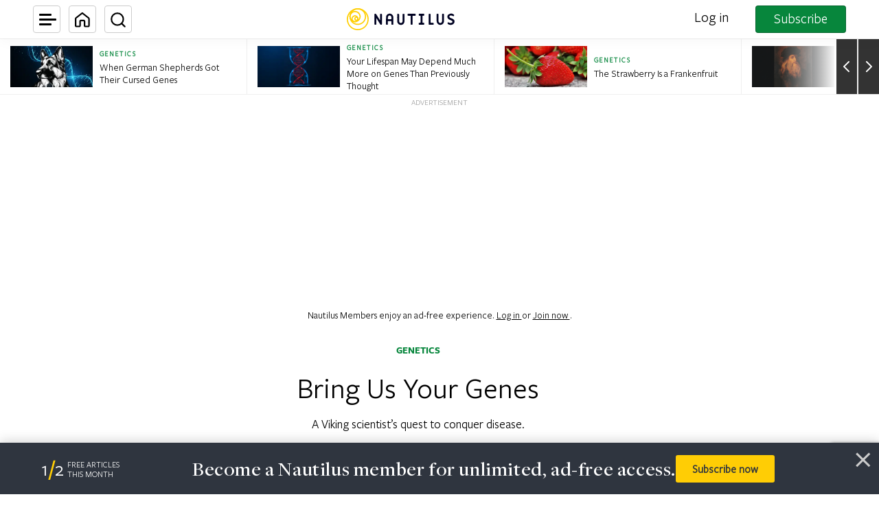

--- FILE ---
content_type: text/html; charset=utf-8
request_url: https://www.google.com/recaptcha/api2/anchor?ar=1&k=6LcIGuUpAAAAABhqlni-ytDG0olfnt-0G0s_5u09&co=aHR0cHM6Ly9uYXV0aWwudXM6NDQz&hl=en&v=N67nZn4AqZkNcbeMu4prBgzg&theme=light&size=invisible&anchor-ms=20000&execute-ms=30000&cb=xwy0d5hi0psp
body_size: 48678
content:
<!DOCTYPE HTML><html dir="ltr" lang="en"><head><meta http-equiv="Content-Type" content="text/html; charset=UTF-8">
<meta http-equiv="X-UA-Compatible" content="IE=edge">
<title>reCAPTCHA</title>
<style type="text/css">
/* cyrillic-ext */
@font-face {
  font-family: 'Roboto';
  font-style: normal;
  font-weight: 400;
  font-stretch: 100%;
  src: url(//fonts.gstatic.com/s/roboto/v48/KFO7CnqEu92Fr1ME7kSn66aGLdTylUAMa3GUBHMdazTgWw.woff2) format('woff2');
  unicode-range: U+0460-052F, U+1C80-1C8A, U+20B4, U+2DE0-2DFF, U+A640-A69F, U+FE2E-FE2F;
}
/* cyrillic */
@font-face {
  font-family: 'Roboto';
  font-style: normal;
  font-weight: 400;
  font-stretch: 100%;
  src: url(//fonts.gstatic.com/s/roboto/v48/KFO7CnqEu92Fr1ME7kSn66aGLdTylUAMa3iUBHMdazTgWw.woff2) format('woff2');
  unicode-range: U+0301, U+0400-045F, U+0490-0491, U+04B0-04B1, U+2116;
}
/* greek-ext */
@font-face {
  font-family: 'Roboto';
  font-style: normal;
  font-weight: 400;
  font-stretch: 100%;
  src: url(//fonts.gstatic.com/s/roboto/v48/KFO7CnqEu92Fr1ME7kSn66aGLdTylUAMa3CUBHMdazTgWw.woff2) format('woff2');
  unicode-range: U+1F00-1FFF;
}
/* greek */
@font-face {
  font-family: 'Roboto';
  font-style: normal;
  font-weight: 400;
  font-stretch: 100%;
  src: url(//fonts.gstatic.com/s/roboto/v48/KFO7CnqEu92Fr1ME7kSn66aGLdTylUAMa3-UBHMdazTgWw.woff2) format('woff2');
  unicode-range: U+0370-0377, U+037A-037F, U+0384-038A, U+038C, U+038E-03A1, U+03A3-03FF;
}
/* math */
@font-face {
  font-family: 'Roboto';
  font-style: normal;
  font-weight: 400;
  font-stretch: 100%;
  src: url(//fonts.gstatic.com/s/roboto/v48/KFO7CnqEu92Fr1ME7kSn66aGLdTylUAMawCUBHMdazTgWw.woff2) format('woff2');
  unicode-range: U+0302-0303, U+0305, U+0307-0308, U+0310, U+0312, U+0315, U+031A, U+0326-0327, U+032C, U+032F-0330, U+0332-0333, U+0338, U+033A, U+0346, U+034D, U+0391-03A1, U+03A3-03A9, U+03B1-03C9, U+03D1, U+03D5-03D6, U+03F0-03F1, U+03F4-03F5, U+2016-2017, U+2034-2038, U+203C, U+2040, U+2043, U+2047, U+2050, U+2057, U+205F, U+2070-2071, U+2074-208E, U+2090-209C, U+20D0-20DC, U+20E1, U+20E5-20EF, U+2100-2112, U+2114-2115, U+2117-2121, U+2123-214F, U+2190, U+2192, U+2194-21AE, U+21B0-21E5, U+21F1-21F2, U+21F4-2211, U+2213-2214, U+2216-22FF, U+2308-230B, U+2310, U+2319, U+231C-2321, U+2336-237A, U+237C, U+2395, U+239B-23B7, U+23D0, U+23DC-23E1, U+2474-2475, U+25AF, U+25B3, U+25B7, U+25BD, U+25C1, U+25CA, U+25CC, U+25FB, U+266D-266F, U+27C0-27FF, U+2900-2AFF, U+2B0E-2B11, U+2B30-2B4C, U+2BFE, U+3030, U+FF5B, U+FF5D, U+1D400-1D7FF, U+1EE00-1EEFF;
}
/* symbols */
@font-face {
  font-family: 'Roboto';
  font-style: normal;
  font-weight: 400;
  font-stretch: 100%;
  src: url(//fonts.gstatic.com/s/roboto/v48/KFO7CnqEu92Fr1ME7kSn66aGLdTylUAMaxKUBHMdazTgWw.woff2) format('woff2');
  unicode-range: U+0001-000C, U+000E-001F, U+007F-009F, U+20DD-20E0, U+20E2-20E4, U+2150-218F, U+2190, U+2192, U+2194-2199, U+21AF, U+21E6-21F0, U+21F3, U+2218-2219, U+2299, U+22C4-22C6, U+2300-243F, U+2440-244A, U+2460-24FF, U+25A0-27BF, U+2800-28FF, U+2921-2922, U+2981, U+29BF, U+29EB, U+2B00-2BFF, U+4DC0-4DFF, U+FFF9-FFFB, U+10140-1018E, U+10190-1019C, U+101A0, U+101D0-101FD, U+102E0-102FB, U+10E60-10E7E, U+1D2C0-1D2D3, U+1D2E0-1D37F, U+1F000-1F0FF, U+1F100-1F1AD, U+1F1E6-1F1FF, U+1F30D-1F30F, U+1F315, U+1F31C, U+1F31E, U+1F320-1F32C, U+1F336, U+1F378, U+1F37D, U+1F382, U+1F393-1F39F, U+1F3A7-1F3A8, U+1F3AC-1F3AF, U+1F3C2, U+1F3C4-1F3C6, U+1F3CA-1F3CE, U+1F3D4-1F3E0, U+1F3ED, U+1F3F1-1F3F3, U+1F3F5-1F3F7, U+1F408, U+1F415, U+1F41F, U+1F426, U+1F43F, U+1F441-1F442, U+1F444, U+1F446-1F449, U+1F44C-1F44E, U+1F453, U+1F46A, U+1F47D, U+1F4A3, U+1F4B0, U+1F4B3, U+1F4B9, U+1F4BB, U+1F4BF, U+1F4C8-1F4CB, U+1F4D6, U+1F4DA, U+1F4DF, U+1F4E3-1F4E6, U+1F4EA-1F4ED, U+1F4F7, U+1F4F9-1F4FB, U+1F4FD-1F4FE, U+1F503, U+1F507-1F50B, U+1F50D, U+1F512-1F513, U+1F53E-1F54A, U+1F54F-1F5FA, U+1F610, U+1F650-1F67F, U+1F687, U+1F68D, U+1F691, U+1F694, U+1F698, U+1F6AD, U+1F6B2, U+1F6B9-1F6BA, U+1F6BC, U+1F6C6-1F6CF, U+1F6D3-1F6D7, U+1F6E0-1F6EA, U+1F6F0-1F6F3, U+1F6F7-1F6FC, U+1F700-1F7FF, U+1F800-1F80B, U+1F810-1F847, U+1F850-1F859, U+1F860-1F887, U+1F890-1F8AD, U+1F8B0-1F8BB, U+1F8C0-1F8C1, U+1F900-1F90B, U+1F93B, U+1F946, U+1F984, U+1F996, U+1F9E9, U+1FA00-1FA6F, U+1FA70-1FA7C, U+1FA80-1FA89, U+1FA8F-1FAC6, U+1FACE-1FADC, U+1FADF-1FAE9, U+1FAF0-1FAF8, U+1FB00-1FBFF;
}
/* vietnamese */
@font-face {
  font-family: 'Roboto';
  font-style: normal;
  font-weight: 400;
  font-stretch: 100%;
  src: url(//fonts.gstatic.com/s/roboto/v48/KFO7CnqEu92Fr1ME7kSn66aGLdTylUAMa3OUBHMdazTgWw.woff2) format('woff2');
  unicode-range: U+0102-0103, U+0110-0111, U+0128-0129, U+0168-0169, U+01A0-01A1, U+01AF-01B0, U+0300-0301, U+0303-0304, U+0308-0309, U+0323, U+0329, U+1EA0-1EF9, U+20AB;
}
/* latin-ext */
@font-face {
  font-family: 'Roboto';
  font-style: normal;
  font-weight: 400;
  font-stretch: 100%;
  src: url(//fonts.gstatic.com/s/roboto/v48/KFO7CnqEu92Fr1ME7kSn66aGLdTylUAMa3KUBHMdazTgWw.woff2) format('woff2');
  unicode-range: U+0100-02BA, U+02BD-02C5, U+02C7-02CC, U+02CE-02D7, U+02DD-02FF, U+0304, U+0308, U+0329, U+1D00-1DBF, U+1E00-1E9F, U+1EF2-1EFF, U+2020, U+20A0-20AB, U+20AD-20C0, U+2113, U+2C60-2C7F, U+A720-A7FF;
}
/* latin */
@font-face {
  font-family: 'Roboto';
  font-style: normal;
  font-weight: 400;
  font-stretch: 100%;
  src: url(//fonts.gstatic.com/s/roboto/v48/KFO7CnqEu92Fr1ME7kSn66aGLdTylUAMa3yUBHMdazQ.woff2) format('woff2');
  unicode-range: U+0000-00FF, U+0131, U+0152-0153, U+02BB-02BC, U+02C6, U+02DA, U+02DC, U+0304, U+0308, U+0329, U+2000-206F, U+20AC, U+2122, U+2191, U+2193, U+2212, U+2215, U+FEFF, U+FFFD;
}
/* cyrillic-ext */
@font-face {
  font-family: 'Roboto';
  font-style: normal;
  font-weight: 500;
  font-stretch: 100%;
  src: url(//fonts.gstatic.com/s/roboto/v48/KFO7CnqEu92Fr1ME7kSn66aGLdTylUAMa3GUBHMdazTgWw.woff2) format('woff2');
  unicode-range: U+0460-052F, U+1C80-1C8A, U+20B4, U+2DE0-2DFF, U+A640-A69F, U+FE2E-FE2F;
}
/* cyrillic */
@font-face {
  font-family: 'Roboto';
  font-style: normal;
  font-weight: 500;
  font-stretch: 100%;
  src: url(//fonts.gstatic.com/s/roboto/v48/KFO7CnqEu92Fr1ME7kSn66aGLdTylUAMa3iUBHMdazTgWw.woff2) format('woff2');
  unicode-range: U+0301, U+0400-045F, U+0490-0491, U+04B0-04B1, U+2116;
}
/* greek-ext */
@font-face {
  font-family: 'Roboto';
  font-style: normal;
  font-weight: 500;
  font-stretch: 100%;
  src: url(//fonts.gstatic.com/s/roboto/v48/KFO7CnqEu92Fr1ME7kSn66aGLdTylUAMa3CUBHMdazTgWw.woff2) format('woff2');
  unicode-range: U+1F00-1FFF;
}
/* greek */
@font-face {
  font-family: 'Roboto';
  font-style: normal;
  font-weight: 500;
  font-stretch: 100%;
  src: url(//fonts.gstatic.com/s/roboto/v48/KFO7CnqEu92Fr1ME7kSn66aGLdTylUAMa3-UBHMdazTgWw.woff2) format('woff2');
  unicode-range: U+0370-0377, U+037A-037F, U+0384-038A, U+038C, U+038E-03A1, U+03A3-03FF;
}
/* math */
@font-face {
  font-family: 'Roboto';
  font-style: normal;
  font-weight: 500;
  font-stretch: 100%;
  src: url(//fonts.gstatic.com/s/roboto/v48/KFO7CnqEu92Fr1ME7kSn66aGLdTylUAMawCUBHMdazTgWw.woff2) format('woff2');
  unicode-range: U+0302-0303, U+0305, U+0307-0308, U+0310, U+0312, U+0315, U+031A, U+0326-0327, U+032C, U+032F-0330, U+0332-0333, U+0338, U+033A, U+0346, U+034D, U+0391-03A1, U+03A3-03A9, U+03B1-03C9, U+03D1, U+03D5-03D6, U+03F0-03F1, U+03F4-03F5, U+2016-2017, U+2034-2038, U+203C, U+2040, U+2043, U+2047, U+2050, U+2057, U+205F, U+2070-2071, U+2074-208E, U+2090-209C, U+20D0-20DC, U+20E1, U+20E5-20EF, U+2100-2112, U+2114-2115, U+2117-2121, U+2123-214F, U+2190, U+2192, U+2194-21AE, U+21B0-21E5, U+21F1-21F2, U+21F4-2211, U+2213-2214, U+2216-22FF, U+2308-230B, U+2310, U+2319, U+231C-2321, U+2336-237A, U+237C, U+2395, U+239B-23B7, U+23D0, U+23DC-23E1, U+2474-2475, U+25AF, U+25B3, U+25B7, U+25BD, U+25C1, U+25CA, U+25CC, U+25FB, U+266D-266F, U+27C0-27FF, U+2900-2AFF, U+2B0E-2B11, U+2B30-2B4C, U+2BFE, U+3030, U+FF5B, U+FF5D, U+1D400-1D7FF, U+1EE00-1EEFF;
}
/* symbols */
@font-face {
  font-family: 'Roboto';
  font-style: normal;
  font-weight: 500;
  font-stretch: 100%;
  src: url(//fonts.gstatic.com/s/roboto/v48/KFO7CnqEu92Fr1ME7kSn66aGLdTylUAMaxKUBHMdazTgWw.woff2) format('woff2');
  unicode-range: U+0001-000C, U+000E-001F, U+007F-009F, U+20DD-20E0, U+20E2-20E4, U+2150-218F, U+2190, U+2192, U+2194-2199, U+21AF, U+21E6-21F0, U+21F3, U+2218-2219, U+2299, U+22C4-22C6, U+2300-243F, U+2440-244A, U+2460-24FF, U+25A0-27BF, U+2800-28FF, U+2921-2922, U+2981, U+29BF, U+29EB, U+2B00-2BFF, U+4DC0-4DFF, U+FFF9-FFFB, U+10140-1018E, U+10190-1019C, U+101A0, U+101D0-101FD, U+102E0-102FB, U+10E60-10E7E, U+1D2C0-1D2D3, U+1D2E0-1D37F, U+1F000-1F0FF, U+1F100-1F1AD, U+1F1E6-1F1FF, U+1F30D-1F30F, U+1F315, U+1F31C, U+1F31E, U+1F320-1F32C, U+1F336, U+1F378, U+1F37D, U+1F382, U+1F393-1F39F, U+1F3A7-1F3A8, U+1F3AC-1F3AF, U+1F3C2, U+1F3C4-1F3C6, U+1F3CA-1F3CE, U+1F3D4-1F3E0, U+1F3ED, U+1F3F1-1F3F3, U+1F3F5-1F3F7, U+1F408, U+1F415, U+1F41F, U+1F426, U+1F43F, U+1F441-1F442, U+1F444, U+1F446-1F449, U+1F44C-1F44E, U+1F453, U+1F46A, U+1F47D, U+1F4A3, U+1F4B0, U+1F4B3, U+1F4B9, U+1F4BB, U+1F4BF, U+1F4C8-1F4CB, U+1F4D6, U+1F4DA, U+1F4DF, U+1F4E3-1F4E6, U+1F4EA-1F4ED, U+1F4F7, U+1F4F9-1F4FB, U+1F4FD-1F4FE, U+1F503, U+1F507-1F50B, U+1F50D, U+1F512-1F513, U+1F53E-1F54A, U+1F54F-1F5FA, U+1F610, U+1F650-1F67F, U+1F687, U+1F68D, U+1F691, U+1F694, U+1F698, U+1F6AD, U+1F6B2, U+1F6B9-1F6BA, U+1F6BC, U+1F6C6-1F6CF, U+1F6D3-1F6D7, U+1F6E0-1F6EA, U+1F6F0-1F6F3, U+1F6F7-1F6FC, U+1F700-1F7FF, U+1F800-1F80B, U+1F810-1F847, U+1F850-1F859, U+1F860-1F887, U+1F890-1F8AD, U+1F8B0-1F8BB, U+1F8C0-1F8C1, U+1F900-1F90B, U+1F93B, U+1F946, U+1F984, U+1F996, U+1F9E9, U+1FA00-1FA6F, U+1FA70-1FA7C, U+1FA80-1FA89, U+1FA8F-1FAC6, U+1FACE-1FADC, U+1FADF-1FAE9, U+1FAF0-1FAF8, U+1FB00-1FBFF;
}
/* vietnamese */
@font-face {
  font-family: 'Roboto';
  font-style: normal;
  font-weight: 500;
  font-stretch: 100%;
  src: url(//fonts.gstatic.com/s/roboto/v48/KFO7CnqEu92Fr1ME7kSn66aGLdTylUAMa3OUBHMdazTgWw.woff2) format('woff2');
  unicode-range: U+0102-0103, U+0110-0111, U+0128-0129, U+0168-0169, U+01A0-01A1, U+01AF-01B0, U+0300-0301, U+0303-0304, U+0308-0309, U+0323, U+0329, U+1EA0-1EF9, U+20AB;
}
/* latin-ext */
@font-face {
  font-family: 'Roboto';
  font-style: normal;
  font-weight: 500;
  font-stretch: 100%;
  src: url(//fonts.gstatic.com/s/roboto/v48/KFO7CnqEu92Fr1ME7kSn66aGLdTylUAMa3KUBHMdazTgWw.woff2) format('woff2');
  unicode-range: U+0100-02BA, U+02BD-02C5, U+02C7-02CC, U+02CE-02D7, U+02DD-02FF, U+0304, U+0308, U+0329, U+1D00-1DBF, U+1E00-1E9F, U+1EF2-1EFF, U+2020, U+20A0-20AB, U+20AD-20C0, U+2113, U+2C60-2C7F, U+A720-A7FF;
}
/* latin */
@font-face {
  font-family: 'Roboto';
  font-style: normal;
  font-weight: 500;
  font-stretch: 100%;
  src: url(//fonts.gstatic.com/s/roboto/v48/KFO7CnqEu92Fr1ME7kSn66aGLdTylUAMa3yUBHMdazQ.woff2) format('woff2');
  unicode-range: U+0000-00FF, U+0131, U+0152-0153, U+02BB-02BC, U+02C6, U+02DA, U+02DC, U+0304, U+0308, U+0329, U+2000-206F, U+20AC, U+2122, U+2191, U+2193, U+2212, U+2215, U+FEFF, U+FFFD;
}
/* cyrillic-ext */
@font-face {
  font-family: 'Roboto';
  font-style: normal;
  font-weight: 900;
  font-stretch: 100%;
  src: url(//fonts.gstatic.com/s/roboto/v48/KFO7CnqEu92Fr1ME7kSn66aGLdTylUAMa3GUBHMdazTgWw.woff2) format('woff2');
  unicode-range: U+0460-052F, U+1C80-1C8A, U+20B4, U+2DE0-2DFF, U+A640-A69F, U+FE2E-FE2F;
}
/* cyrillic */
@font-face {
  font-family: 'Roboto';
  font-style: normal;
  font-weight: 900;
  font-stretch: 100%;
  src: url(//fonts.gstatic.com/s/roboto/v48/KFO7CnqEu92Fr1ME7kSn66aGLdTylUAMa3iUBHMdazTgWw.woff2) format('woff2');
  unicode-range: U+0301, U+0400-045F, U+0490-0491, U+04B0-04B1, U+2116;
}
/* greek-ext */
@font-face {
  font-family: 'Roboto';
  font-style: normal;
  font-weight: 900;
  font-stretch: 100%;
  src: url(//fonts.gstatic.com/s/roboto/v48/KFO7CnqEu92Fr1ME7kSn66aGLdTylUAMa3CUBHMdazTgWw.woff2) format('woff2');
  unicode-range: U+1F00-1FFF;
}
/* greek */
@font-face {
  font-family: 'Roboto';
  font-style: normal;
  font-weight: 900;
  font-stretch: 100%;
  src: url(//fonts.gstatic.com/s/roboto/v48/KFO7CnqEu92Fr1ME7kSn66aGLdTylUAMa3-UBHMdazTgWw.woff2) format('woff2');
  unicode-range: U+0370-0377, U+037A-037F, U+0384-038A, U+038C, U+038E-03A1, U+03A3-03FF;
}
/* math */
@font-face {
  font-family: 'Roboto';
  font-style: normal;
  font-weight: 900;
  font-stretch: 100%;
  src: url(//fonts.gstatic.com/s/roboto/v48/KFO7CnqEu92Fr1ME7kSn66aGLdTylUAMawCUBHMdazTgWw.woff2) format('woff2');
  unicode-range: U+0302-0303, U+0305, U+0307-0308, U+0310, U+0312, U+0315, U+031A, U+0326-0327, U+032C, U+032F-0330, U+0332-0333, U+0338, U+033A, U+0346, U+034D, U+0391-03A1, U+03A3-03A9, U+03B1-03C9, U+03D1, U+03D5-03D6, U+03F0-03F1, U+03F4-03F5, U+2016-2017, U+2034-2038, U+203C, U+2040, U+2043, U+2047, U+2050, U+2057, U+205F, U+2070-2071, U+2074-208E, U+2090-209C, U+20D0-20DC, U+20E1, U+20E5-20EF, U+2100-2112, U+2114-2115, U+2117-2121, U+2123-214F, U+2190, U+2192, U+2194-21AE, U+21B0-21E5, U+21F1-21F2, U+21F4-2211, U+2213-2214, U+2216-22FF, U+2308-230B, U+2310, U+2319, U+231C-2321, U+2336-237A, U+237C, U+2395, U+239B-23B7, U+23D0, U+23DC-23E1, U+2474-2475, U+25AF, U+25B3, U+25B7, U+25BD, U+25C1, U+25CA, U+25CC, U+25FB, U+266D-266F, U+27C0-27FF, U+2900-2AFF, U+2B0E-2B11, U+2B30-2B4C, U+2BFE, U+3030, U+FF5B, U+FF5D, U+1D400-1D7FF, U+1EE00-1EEFF;
}
/* symbols */
@font-face {
  font-family: 'Roboto';
  font-style: normal;
  font-weight: 900;
  font-stretch: 100%;
  src: url(//fonts.gstatic.com/s/roboto/v48/KFO7CnqEu92Fr1ME7kSn66aGLdTylUAMaxKUBHMdazTgWw.woff2) format('woff2');
  unicode-range: U+0001-000C, U+000E-001F, U+007F-009F, U+20DD-20E0, U+20E2-20E4, U+2150-218F, U+2190, U+2192, U+2194-2199, U+21AF, U+21E6-21F0, U+21F3, U+2218-2219, U+2299, U+22C4-22C6, U+2300-243F, U+2440-244A, U+2460-24FF, U+25A0-27BF, U+2800-28FF, U+2921-2922, U+2981, U+29BF, U+29EB, U+2B00-2BFF, U+4DC0-4DFF, U+FFF9-FFFB, U+10140-1018E, U+10190-1019C, U+101A0, U+101D0-101FD, U+102E0-102FB, U+10E60-10E7E, U+1D2C0-1D2D3, U+1D2E0-1D37F, U+1F000-1F0FF, U+1F100-1F1AD, U+1F1E6-1F1FF, U+1F30D-1F30F, U+1F315, U+1F31C, U+1F31E, U+1F320-1F32C, U+1F336, U+1F378, U+1F37D, U+1F382, U+1F393-1F39F, U+1F3A7-1F3A8, U+1F3AC-1F3AF, U+1F3C2, U+1F3C4-1F3C6, U+1F3CA-1F3CE, U+1F3D4-1F3E0, U+1F3ED, U+1F3F1-1F3F3, U+1F3F5-1F3F7, U+1F408, U+1F415, U+1F41F, U+1F426, U+1F43F, U+1F441-1F442, U+1F444, U+1F446-1F449, U+1F44C-1F44E, U+1F453, U+1F46A, U+1F47D, U+1F4A3, U+1F4B0, U+1F4B3, U+1F4B9, U+1F4BB, U+1F4BF, U+1F4C8-1F4CB, U+1F4D6, U+1F4DA, U+1F4DF, U+1F4E3-1F4E6, U+1F4EA-1F4ED, U+1F4F7, U+1F4F9-1F4FB, U+1F4FD-1F4FE, U+1F503, U+1F507-1F50B, U+1F50D, U+1F512-1F513, U+1F53E-1F54A, U+1F54F-1F5FA, U+1F610, U+1F650-1F67F, U+1F687, U+1F68D, U+1F691, U+1F694, U+1F698, U+1F6AD, U+1F6B2, U+1F6B9-1F6BA, U+1F6BC, U+1F6C6-1F6CF, U+1F6D3-1F6D7, U+1F6E0-1F6EA, U+1F6F0-1F6F3, U+1F6F7-1F6FC, U+1F700-1F7FF, U+1F800-1F80B, U+1F810-1F847, U+1F850-1F859, U+1F860-1F887, U+1F890-1F8AD, U+1F8B0-1F8BB, U+1F8C0-1F8C1, U+1F900-1F90B, U+1F93B, U+1F946, U+1F984, U+1F996, U+1F9E9, U+1FA00-1FA6F, U+1FA70-1FA7C, U+1FA80-1FA89, U+1FA8F-1FAC6, U+1FACE-1FADC, U+1FADF-1FAE9, U+1FAF0-1FAF8, U+1FB00-1FBFF;
}
/* vietnamese */
@font-face {
  font-family: 'Roboto';
  font-style: normal;
  font-weight: 900;
  font-stretch: 100%;
  src: url(//fonts.gstatic.com/s/roboto/v48/KFO7CnqEu92Fr1ME7kSn66aGLdTylUAMa3OUBHMdazTgWw.woff2) format('woff2');
  unicode-range: U+0102-0103, U+0110-0111, U+0128-0129, U+0168-0169, U+01A0-01A1, U+01AF-01B0, U+0300-0301, U+0303-0304, U+0308-0309, U+0323, U+0329, U+1EA0-1EF9, U+20AB;
}
/* latin-ext */
@font-face {
  font-family: 'Roboto';
  font-style: normal;
  font-weight: 900;
  font-stretch: 100%;
  src: url(//fonts.gstatic.com/s/roboto/v48/KFO7CnqEu92Fr1ME7kSn66aGLdTylUAMa3KUBHMdazTgWw.woff2) format('woff2');
  unicode-range: U+0100-02BA, U+02BD-02C5, U+02C7-02CC, U+02CE-02D7, U+02DD-02FF, U+0304, U+0308, U+0329, U+1D00-1DBF, U+1E00-1E9F, U+1EF2-1EFF, U+2020, U+20A0-20AB, U+20AD-20C0, U+2113, U+2C60-2C7F, U+A720-A7FF;
}
/* latin */
@font-face {
  font-family: 'Roboto';
  font-style: normal;
  font-weight: 900;
  font-stretch: 100%;
  src: url(//fonts.gstatic.com/s/roboto/v48/KFO7CnqEu92Fr1ME7kSn66aGLdTylUAMa3yUBHMdazQ.woff2) format('woff2');
  unicode-range: U+0000-00FF, U+0131, U+0152-0153, U+02BB-02BC, U+02C6, U+02DA, U+02DC, U+0304, U+0308, U+0329, U+2000-206F, U+20AC, U+2122, U+2191, U+2193, U+2212, U+2215, U+FEFF, U+FFFD;
}

</style>
<link rel="stylesheet" type="text/css" href="https://www.gstatic.com/recaptcha/releases/N67nZn4AqZkNcbeMu4prBgzg/styles__ltr.css">
<script nonce="33uLwyiseYVGsoY6zmFA_w" type="text/javascript">window['__recaptcha_api'] = 'https://www.google.com/recaptcha/api2/';</script>
<script type="text/javascript" src="https://www.gstatic.com/recaptcha/releases/N67nZn4AqZkNcbeMu4prBgzg/recaptcha__en.js" nonce="33uLwyiseYVGsoY6zmFA_w">
      
    </script></head>
<body><div id="rc-anchor-alert" class="rc-anchor-alert"></div>
<input type="hidden" id="recaptcha-token" value="[base64]">
<script type="text/javascript" nonce="33uLwyiseYVGsoY6zmFA_w">
      recaptcha.anchor.Main.init("[\x22ainput\x22,[\x22bgdata\x22,\x22\x22,\[base64]/[base64]/[base64]/[base64]/[base64]/[base64]/KGcoTywyNTMsTy5PKSxVRyhPLEMpKTpnKE8sMjUzLEMpLE8pKSxsKSksTykpfSxieT1mdW5jdGlvbihDLE8sdSxsKXtmb3IobD0odT1SKEMpLDApO08+MDtPLS0pbD1sPDw4fFooQyk7ZyhDLHUsbCl9LFVHPWZ1bmN0aW9uKEMsTyl7Qy5pLmxlbmd0aD4xMDQ/[base64]/[base64]/[base64]/[base64]/[base64]/[base64]/[base64]\\u003d\x22,\[base64]\\u003d\x22,\x22wqwmwrk8w7JARsO5OTZUCmAww6DDvz7DmMO+BgQGSmkpw7fCvk1mTV5BIEjDiVjCrhcydHoMwrbDi3HCoyxPQ3IUWG4WBMK9w6obYQPClcKUwrEnwr4yRMOPNMKXChJtAsO4woxkwpNOw5DCg8O5XsOEHkbDh8O5C8KVwqHCoxhHw4bDv0DCjSnCscONw4/[base64]/[base64]/NsK4w6zCisKOwrvCqQ4VBsKucHxFw6BAwr5JwqYgw7pNw5/DgE40C8OmwqJOw5hCJU8Nwo/DqCXDmcK/wr7CtT7DicO9w5/Dm8OIQ0hNJkRHIlUPEMOJw43DlMKKw6J0ImcOB8KAwpIedF3Dqn1abEzDujldCHwwwonDq8KWET1Kw6h2w5V2woLDjlXDjsOZC3TDvsOCw6ZvwqwxwqUtw5/CuBJLMcK3ecKOwoBgw4s1IsObUSQPCWXCmhPDkMOIwrfDrUdFw57Ci23Dg8KULVvCl8O0FMOpw40XJH/CuXYpalfDvMKwZcONwo4rwpFMIyF6w4/Cs8KhFMKdwopiwovCtMK0YsOaSCwJwpY8YMKwwpTCmR7CnMOyccOGb3rDp3d/AMOUwpMxw73Dh8OKDX5cJURVwqR2wocsD8K9w6QdwpXDhGJzwpnCnlxOwpHCjj5gV8Otw57DhcKzw6/DniBNC0bCl8OYXjhtYsK3Gw7Ci3vCm8OIanTCjRQBKWfDgyTCmsOjwoTDg8ONCGjCjigtwp7DpSsTwpbCoMKrwo53wrzDsAt8RxrDlsOow7d7L8OBwrLDjnXDt8OCUhzCv1VhwofChsKlwqsqwqIEP8KgC39faMKcwrsBb8OtVMOzwqzCocO3w7/DmztWNsK/b8KgUCTCi3hBwr4jwpYLS8OxwqLCjDvCqHx6bMKSEsKIwoouOlc3AyEHfcK5wrHCpQ/[base64]/DsCrCmT/DoMKTwqxeJDI2OMOCSFVuw68Qw4pbfMKqw5NpeEHDucO/w7/[base64]/Cj8O9XlVZTsKbw7TCuW/[base64]/Vh1RWcOdUm/CsDojw7TDuyjCjlrCsC/[base64]/CoXjDpglKw4JSwqjCvHbCiMKJUMKqwq7CrCpmwozDnHtIVMKOUG0pw7V7w7oGw7JOwplRR8OXJsOPZMOAS8O8EMO1w4/DjmHClXrCosKdwo/Dj8KaUU/[base64]/ClEJRwpUfMioDw6PDg8ONw6bCvMOZw5ZOw7TCnB8HwrXDrsO2w4vCtsOSRwF1McOCZ3jCs8K9bcOVMAHDnAAOw7vCocO8w6vDpcKrwo8vUsOADj/DhcK3w4tvw6nDuzHDqMOcB8OhOsOZQcKiWkFMw7B7BcKXdlDCicKdYi/[base64]/Cm8KIwpHCuV3CiANlecO7UCPCocOwwrbChMO6wp/CiXcGecKWwowofCnCuMOOw5whGhgHw6rCusKsP8OTw413aibCk8Okw7saw6RREMOcw5zDuMOWwqTDq8O8eUXDpFBmOGvDgnNqQRMdXcKSwrYtTcKvEcObE8OOw5kAEMKdw70racKsLMKHUUQ8wpLCmcKYacK/eiICXMOMQcOowp7CnwEGDCpow5V4wqvCg8Khwo0JEcOCFsO/[base64]/CosKZw6rCpxgqCXRUw7JdD8KMVA/[base64]/Dt8OaJcKjecKNwpDDv0N0f255wqnCpMOCQMO9wokCFcOVairDnMKYw6TCl1rCmcKzw47CvcOrPcOSeBx3Y8KDNQ0BwpV0w5XDvxp9w4pSw6k8QCbCrsKew5VIKsKnwpTCkC8MccOUw4rDmH/DljQBw49ewqIcIsK1T0g0woPDg8OmOFByw604w5DDrx1Cw4DCoiYkdCnCn28FesKVw5LDhl1HEMOcIF4oPMOfHD0Uw4LCtcK3PzvDpsOaw5LDv1ECwp7DqcOAw5MSw67Dl8O/[base64]/[base64]/[base64]/DEzCrMO+woDDuMOpw7DCrsKqw4IVw47CvcKCfsOsesOdARXDql3CkMO7RyHChsO7wqjDrMOzJRMiO3Ymw7RRwqdPw7YUw49vExDCk37DumDCrl0gCMKKODlgwqoVwpXCjm/CscOJw7NERMKbEn/DpzbDhcKeSWTDnj7CvTRvdMOsYSIgeGLCi8OAw4Uzw7ABecOYwoDCq0HDvcKHw7ZwwrjDr2HCpxdgMDTCpQwSaMO7aMKjfsKUL8OxI8O7FznCvsKuYsKqw4/DusOhe8KXw74xWm/CkizDlgjCo8KZwqhtdRLChC/DkgVVwpZDwqp4wrJFM3NUwpRuacOvw4cAw7Z6L0/CiMKYw47DncOawoRDexnDmxwqOMOYR8O0w7Y1wp/ChsOgHsOnw6fDq2bDvzXCvmrCnUzDiMKiV2TDnzYxJD7CssOuwqPDscKVwpzCh8KZwqbDlRoDQA1XwpfDlzJpb1pMO30ZUsOWw6jCoRgSwqnDrz1qwrx/[base64]/woFDwp7DoW/DvkjDuHDDhcOawoLDpnjCkMKKZ8ObeybDrsO/[base64]/[base64]/DucO6BF1WITTCigxrw5/[base64]/DgxfDt0EzwrbDsW9uw69ewrvCrE/DkCxVJ03DjsOeRGjDoXcjw6PChjfCqcOlDcOgIxhow7jDtGfClHRzwqDCisO+LsOQKsONwpfDoMOpYFR/MQbCi8OiGnHDm8K5DMOAf8OKTmfChFB6woHCgSnDgEHDgilBwqHDo8Kmw4rDnltlQMORw6oqcF4Bw50Kw7smHcK1w40DwqNVKH1fwrh/[base64]/XsOeLHzDlBZKOsKoXMOrwpRKNcOdU8KtbsKdwp4AbCFNYgXClBfChjnCr1VTIWXDq8KXwrHCpMO4PTDCuSfCi8ONw7LDsiHDnsOVw58heCvCmEtIB0bCj8KgLn1Uw5LCrMK8FmExSMKJaF/DnMKgY2TDtMO5w717NVdKEMOWYMKiERlhCFvDnCPCgycTwpvDncKCwrRKeyvCmn5wP8K7w73Csx7Cj3vChsKHV8Oowp4MHsKPF1pUw75PJcOFDzNZwrXDo0wOfCJ2w6HDo1ACw5k9w680PkRIdsKSw7gnw6liV8Kxw7IHNcKfLMKROEDDiMOne0luw4jCnMO/XBscFDLDi8KwwqghFmgIw6UTwq7DsMKNXsOWw54ewpTDp1jDl8KpwrLDu8OdfMOaQsOXw4HDncOnasKEbcOswoTDkTDDukXCpVZzNRLDvMKOwrvDtWnCqMO9wqQBw7LClxIow6LDljEJYMKDdULDt2fDoXjCiyPCm8K/w5UWQsKlR8O9E8K0YcOKwoXCjMKmw79Kw45bw5tmSWjDnW/DnsKSTsOdw4Uow5fDqUvDlMO7AnMEC8OLM8OsKmDCqsOdFyYeEsOdwptSHm3DulINwqUJacKWEGUvw53Dv0jDlMO3wr8yFcOLwonCqGoqw6EMU8OZOjfCmx/DuGYOOgrCgsKDw5jCjQVffUdMYsKrwrYHwqREw4DDqXYsJA7ClDfDmsK7aQzDhsOGwpYkwosPwqUWwq1TWsOfTFxAfsOIwrXCqS4yw53DssOQwpNFX8K3BsOiw6oPwq3CjijCg8KOw6fCmMKawrdzw57DtcKRNAJMw7fChcKCw4oQUMONbwVFw51jSm/DjMOAw6BrXcK0fBEMwqTCmUI/W2l3W8OKwoDDlQYdw40HVcKLDMODwpLDjW/ChA/CsMOBXMK2SB3CqMKqwqjDuFNRwq4Iw4BCIMKWwoMuUgjCuksACjxTbcKWwrvCpQJ1Ulgywo7CgMKmaMO+wqfDi0TDkUHCisOKwr0BXxdew6M9JMKFMsObw5bDkVg3IsK5wpNVdsK4wq/Drk/DqHDCgQQLcsO+wpE3wpNBwrRafl/CrMK0dnwzM8KxS3oWwq4lLFjCt8KpwpkjYcOiwrQZwr/CmsKUw6g6wqDDthzCrsKowqQ9w6nCicKLwrBsw6IpXsKvYsKCLj19woXDk8Obw7/DlXzDlBEvwrHCh3RnCcOZAmUIw5EbwoR6EBbDvUxaw6J+wpDCicKUwrvCinZ1O8Khw7/CucKyMsOuKMO/w5MYwqXCgsO8ZsOTRsOwasKCLx/[base64]/CksOSAsKZIMO4HEogaFXDscOqV8Odwqxlw4nCrAcAwog7w77CncK+bz5tMQhZwrbDnSXDpFPCtFXCn8OcM8KRw4TDlgDDqMKaWD7DnzRKw6gIGsKRwqPDucKaPcO2wrjDu8KiWl/DnULCnCXDp27DlBpzwoEkZcKjdsKGw7J4IMKXwpjCj8Kbw5wYJ2nDvsO5OEJMJ8OKQMK5VSHCnnfCo8O/w4stNmjCpQ1owqgbFsOsbElBwrjCqcOFc8KowrTCtQpaCsKbeXcAKMKiXT3Do8K8aXLDscORwqhBNsOKw4XDk8OMFXwkWD/DuXc0WMKcbWrCq8OUwr3DlsOzK8KqwoNHbMKSTMK1ZmgIKB7DqRRvw4EuwqTDpcOwI8O9Y8O0cWYtUjjCoSYpw7XCoWXDmXpmeUFow5ZBVcOgw4R/AxXDlsOjZMKlE8OAC8KIWFcYbEfDnXHDu8KCXMO8Z8Kww4XChAjCtcKrTSsLNE/DnMO/[base64]/[base64]/DpGvCgnbCkMKywo1YwqU2w4gHwoEiwofDnXYeUsOMYcOJw4XDoSN9w4QiwrF+dcK6wrzCsgnDhMKWGsKmIMKuwr3DgQrDnlN5w4/Cv8O2w6Fcwrxow6/[base64]/AsOBNhLDniEYw7DCj07CrMORw4HCgHJvGSDCv8KHw5xPX8KTw41nwonDsSDDsjUWw6NAw4N/wp7CphhUw5AiDcKTRS1MeR/DusOAd1/Cr8O/wqV2woRzw7HCssOxw7YsasOPw4oqQh3ChcKfw5M1wrIDcMO/wpBAcMKuwp/Ch0HDqW3CscOjwqxeZFV0w6Z5RMOkanghwowTFsKmwo7CiUpeGcOdbsKPfsKgNMO0CS3DlQTCkcKufsO/B0Jsw5h2ITjDu8KlwrMycMKHGMKhw57DkD7CvFXDmgZGTMK4McKMwp/Dik3CggJFWCTCijINw7hlw5tKw4TCi2zDtcOtLh7DlsO9wolkM8Kywo7DkDDCpsK3wqMAw5pYSsKuO8OsGsK8fsKEBMOUWHPCnhjCrsOAw6fDqwDCqioxw50rPnnDq8Kzw5LDpMOlKGHCnh3DnsKGw5/DmVdHUcK2wo5Xw4DCggDCs8OUw7oPwqERKHzDiRsKaRHDvMOgV8OWEsKhwrPDiBR1csOkwr10w4PDuW9kZ8OnwrZhwq/Do8K3w51kwqsgIyRNw4wECCzCgMO7woUUw6nDuAchwrQbVC5JX2XCp0Fmwp/DvMKRcsOZJcOnTR3CicK1w7XDnsKEw59qwr1oEgrCgTzDsTN+wq7DlmQ/[base64]/Do3wSw75jEMOcwpPDmsOqwozCvjlNTX9VLwfCgcKmYgjDqxNKYMO4KcOuwowqw4LDtsO6BVlEYcKBccOoH8Oqw7E6wprDlsOCY8KcAcO/w6dscRxMw70nwrVMQzxPPFHCrsKGR0vDkMKlwqnDokvCp8KbwrDCqSQPUTQRw6fDi8O8DWUQw51/EiV/WQDDt1ESwqPCksKpLkpmGHYlw7DDvj3Chj/DkMKYw6nCpl0Ww6UxwoE5AcOrwpfDlH1Yw6IbBkQ5w7g0FsK0Bj/Dg1llw60hw5TCqHhcbx12wpwpJMOwJSdVLsONBsKAKEsVw7jDgcKPw4ptCHvDlGTCkWnCsl16TT/[base64]/CjMKHwp1YH8KXw4JOwp7CjjTDjMOnPTDClXoqfyzCnMOmRMKbw7wTwpzDocKMw5bDncKIDsOHwpJ0w7vCoRHCicOnworDsMK4wp9tw6Z/QG9BwpsABMOPR8OUwosyw7zCv8O5wqYRAi3DhcO2w6zCtwzDl8KoGcOZw5vDo8O0w6zDtMKkw7fDjhgwCWEcLsOfbhjDpAHCtnUgRkIdVcOcw5fDvsK0ZcKWw5g5EsK/Q8Kow6M1wogCP8KXwoNVwqjCmnYUA1U2wrfClFjDmcK6Zm/CisO+w6I/wrXDuVzCnzBhwpEQLsKww6cpwpMAc1zDi8Kpwq4wwprDqXrCj1p3RX3DuMOidDd3wqYXw6tebzzCkA/Dm8OKw6guw4vCnHFiw5t1wol9GSPCicKywp0Hwp8QwqF8w6piw41Iwo4cVCE1w5/CpgLDl8OZwpnDpnkWJMKpw7LDq8KPNFg0Ty/[base64]/DqHvCpGHDmwfCo8KKFUvDlVMnWcOaw5g5F8OFWMOTw6gew4DDoV3DkT4bw5TCncKLw7EwBcKtKRNDLcOuIwHCtSzCmcKBTTErI8OfSghdwqgJPjLDqnM1I3bCksONwq8PUUnCi2/CqgjDjxM/w6R1w5jDhcKBwp7CvMKgw7PDo2zCoMKjA27CmsOxJ8OlwrArDMKSd8Oyw4wJw6smKjrDpwTDlkl5bMKMWGzCrTrDnFpAWDN2w54jw4lrwp0Rw5/DvWXDi8ONw5INZsOTIEHCixQKwq3Dl8OGdDhVR8OQMsOqez/Dn8KlFgxvw7ccGsKvaMKMFA5gK8OFw4zDjEVTwrUiwrjColTCognCrToLIV7CnsOXwrLDrcKWNWfCpMOdEj8ZGyF5w7PCvcKAXcKDDQTCrsOWEzF9ehJaw78TWcOTwobCm8Odw5g7G8ODZzIrwqnChQN/VsKpwqDCrgwoQxZNw7PDoMO4AsOvwrDCnyBjX8K2AErDsXTCsUNAw4cMCsKyfsOnw6XDuh/DhEw+ScOIw7N8RMOBwrvDosKKwps6dkksw5PCnsOAflN9ai/DkjY/bMOuScKuH1x7w6LDtS7DucKGV8K2BsOiFsKKF8K4CMK0wo1xwqI4JjTDgC0hGl/DjSXDkAcgwo8QM3N0HxwaaFfCscKOcsOsB8Kew4XDuCHCuHrDg8OEwobCmVNKw4zCmsOdw6EoH8KqRsOLwrTCuD7Cjg/DiQwUeMKJZlHDgTZLGcKWwrMTwqlAa8K/PRc6w5jDhDBVQF8bwobDuMOEPGrCscKMwo7DmcOcw6UlKWBjwrrCgsK0w750AcKFwr3Di8K0AsO4w7nCv8KSw7DClxBgbcKnwrZCwqUNAsKWwpTDhcKPMDXCksOsUyPDnMKcAyrCtcOnwoDChE3DkDjChsOIwoVMw4HCnMO3KmfCjRXCsX/DocOawqPDiTTDt2wQw6gHIcO+f8OFw6XDojPDqR7DoT7Doh9oWHsmwp8jwq/[base64]/[base64]/wpETw7Jcw59twr0Dw5DDqksKFsKWw5RHXMKiw4jDqBdow53CjUDCosOSekfCtMK2bjUaw6h7w5N9w7llWMKud8OEJVnDscOgH8KJRw0aR8Ogwrc3w5kHDMOjZCY0wprCjjEjBMK2cmzDlUnCv8K1w7TClFl1YcKaGcKgJQ/[base64]/DvBXCiMKwfsOdw6luw7bCmlBmYlsAw7rDsDnDuMKXwqDCqXonw6oDw790McOcwqLDnMKBEcKlwqkjw5dkw6BVT2x6GxXCn3rDnVTDh8OcB8KzJTsQwqJTZ8K3aFdYw6DDpcKVR3HCisK/[base64]/CpcKuCmXDv3FVW8OSN8KvXAcNwqrDjsOLwrfDizssfMOnw4PCosK1w7wAw7B6w6c1wpHDssOXHsOEPsO2wrs8wpk8R8KbLnIgw7rCnhE9w6DCiRwTw6jDinrDmnkIw7bDqsORwrpTHWnCq8KVwqoZLMOxY8KKw7YIE8OkOmcjVk/CusKKY8ORZ8KrLS8ESMO5G8OHWVJ5aSXDi8Oqw4BrS8OGR3dLOUROw4jCoMOFVXzDvgnDtyDDnCXCn8Kkwog3NcOhwpHCii/Dh8OvTFXDjFAccA1MTcKsecK9Qh/DqiVBw6kgADXDucKbw43Cg8KmBzEAw7/Dm1ZJaw/CqsK0w6HCi8KAwp3DgMKlw5XCgsOIwqVXMGnCjcKaaF4EM8K/[base64]/Csi8UN8KYwrxVU8OewrRYwovDr23Dmkkpwo7ChsKww7LDiMO+CsOJwoDDrsKGwrduR8K4dStaw4jCjsOWwp/[base64]/DgFBdw4fCgAMaw7vDnsO1woXDumjCh8KLw5J0wpLCmE7DvMKqcDB4w6vCky7Dq8KraMKtRsOPMVbCk21hMsK+esOvGj7CmMOCw5NOJ3zCtGICQMK/w4XDgcKdW8OAOsO9L8Kaw7DCpWjDgC/CoMKlVMKUw5FjwqfDu0ltbETDvhvCknt9cV9BwqzDigXCosOOaxfDhcKmRsK5D8KmP1/CmsO5wrHCqMKtJQTCplrDrkcSw4vCgcK3w7zCncOiwrl6HlvCpcK4wrYuL8Ocw6rCkgbDgsO3w4fDh1RYFMOlwpdsUsKgwrDCuidEKHnCpBQ9w4jDnsKKwokYBxDCjCglw6DCoUJaekzDo09RYcOUwrtdL8OQQTpTw67CpMKww77DjcO6w4nDhnHDksOEwr3Ck0/Cj8OSw6zCm8KZw6xZDBrDnMKlw5fDsMOtfjo7AVbDscONwooadcOIdMOww6lARMKpw51uwrbCv8Ohw7fDp8KUwpbCjVHDpg/CjAfDqMOWU8OKbsOJUsORwpTDhMOuJkvDtVtDwpJ5woo9w6rDgMKBwo1Nw6PCii4vTGYFwq4tw6rDnDTCvV1fwrTCvQlcLEbDtl8cwq/[base64]/w5HCljUgw5JNPCR+w7x0woBlw4jCtcKqWcKHehsIw7I2NsKlwp/ClsO5NnXCtX81w6M+w4LCosO4EGjCkMOTfkXDjcKNwr3CrMOBw5PCvcKFDcOFJkLCjsKMDsK5wq4+bTfDrMODwroNecKxwrvDuxksRMOlfMK9wr/CsMKdCiHCsMKyMcKnw63DiCfCnhjDkcO1EgRHwoHDncO5XQ46w6pqwqk4MMOEw7ZLMsKqwrzDrTLCjy8TBcKIw4/CjThvw4vCoD1pw6t2w6k+w4YlNRjDsxnCmADDtcODYcOrM8K/w4DDhMKvwrtpwpDDs8KCSsKLwpl4w4pUfjUSEgE0wofDnsKcKS/[base64]/NsO2wrvDgsKRPnfCvMK0J8OmwqUnBzkpFsKMw5JVAcOWwoHCuAjDq8KRWyzDulbDo8OWJcOgw7/DmsKAw6Ayw68Dw4MEw5lSwpvDtHFmw5rDgcOXSUNTw5ofwplow4ERw6oYI8KGwpDCpSh4K8KUBsO/[base64]/CiR0Aw4MYwpLCq0TDjhNVHgtBFMOJw4DDocO9BMKtTMOrF8OyfCZ2ZzZREsKbwoVjGB7Dh8Kgw73CtloAw6rDvUdLd8K5WyrCisOBw4fDv8K/ThE/TMKIf1fDqj5qwp7DgsKVAcOLwo/DignDpk/DkXnDgV3CkMK4w5HCpsKTw6Auw73Dj1PDtMOlOAx6wqAIwqnDkcK3wrrCj8O6w5ZDwrvDksKFD27Cs2/Cs3lrF8OVdsOJG0Z4N1XCiUcXw6oqwr/[base64]/J8OYwrrCtVbCpsK4w4paBz/ChMO8w5nDqVoNwqXDhFbChsK7wo3CunjCh1/DnMKvwoxWXsKIQ8Kuw7xgGljCn0EAUsOewox1wo/ClHPDuXnDgcOow4DDk1LCl8O4w4nDl8KNECVzK8Oewo/[base64]/XsKwwqgWw4bDhwNEN0V0wp44w6rDusKSwoXCiEB+woN2w4LDg2vDrsOAwp0cEsOMED7DlXQKay7DkMO9CMKUw6JqdGnCkiU0VMOCw43Cp8Kjw5vCosKdwq/CgMO1LA7ClsOSaMKgworCmR9MA8OfwpnCm8KDwp/DoV7CicOgTw1ITMKbDsKGTn1kQMOteRnCp8KHUS8dw7RcT1tow5zCj8KTw4HCscObfy4cwqQDwotgwobDtzRywocYwr/DucOdQMKqwo/CjFTClsO2NwUpJ8K5w5nDmCcoYxvCh3fDoyNkwq/DtsKnPjrDuhAdJsOUwoLCr0fDkcORwogdwpdGKxsDKmNew7jCqsKlwpUcNEzDoBXDkMOBw6DDs3fDrcKyDTnDlMKrHcKoRcKRwoDCuRLCo8Kxw6PCrkLDr8OLw57DqsO3w7ZNw40FT8OfbXrCr8K1wp/[base64]/CjsORw5d7CsK6wpBOw5DDsybClsK/wojCrGIxw6pjwpHCshfChcKxwqZhJ8KiwrPDpcOlTADCjC9wwrTCvnRwdMODwp8HRl7DqcKpW27CrMOnVsKKMsODH8KxelXCoMOhwpvCp8K3w57CgBdCw7JDw5hMwoc1RMKuwrcZBWTCiMO5fmXDuTgDFl9iQDvDr8KQw4vCucO/woXCn1fDgiZPFBnCvUttO8KUw4bDqsOjwp7Cp8OJHMK0a3jDgsKbw7Jbw4pBJMO7TMKDYcOhwqFLLCRmTcKGdcOAwqvCpmtoYlTCo8ONHDR/Q8KzUcOAEy9xNsKEwoMOw60VMkHCiTYkwqzDl2lyfCoaw6/Cj8K7w446VV7CucO8w60RDRNPwqEgw7NdHcOOdxzCl8Owwq/CtRd8KsKTwrB7wpU7J8OMOcOYw6k7I2wXQcK6wqTCgHDCoC06wooKw5fCp8KdwqlzS1PCnFJzw4skw6nDg8KhagIdw67DhG0UFhkzw5jDgsKydsONw4vDhsK0wrLDqcKAwr8twodeMSpRcMOdwr/Dlwo1w6fDisKFcMKZw4PDoMKJwo/DtcOFwqLDqsKlw7vCrhbDjV3Cq8K5wqlCV8OqwrMqNnzDswg+ORHDo8KbUsKRF8Oaw7/[base64]/CgMOnwo3CvsOJw78ncETCh09KJEtlw6dnLcKiw7hQw7BxwobDv8Ksb8OGBxfCvXnDg0TDvMO3eh0mw5PCrsKUUmfDvh08woTCqcKCw5DCs042wppgHSrCh8OMwoJBwotxwoYnwo7Cny/DrMO7fj3CmlgQHDzDq8OLw7fCosKmRUYjw7fDosOrwrtjw4wdw4hWOjjDnRHDmMKOwprDh8Kew7cew5fCokDCgiRAw73ClsKpel1Ew7QFw63CtUYjbcOKF8K2CsOvVsOxw6bDvyHDscKww7fDv3cCB8KAJcOjPnbDlAMuScK7fsKGwpbCl1UHXh/DrcKywqLDhsKqw58pKRzDtxjCglgjGldkw5hrGcOrwrbDnMK6wozCvMODw5rCrcKIBcKOw4QsAMKbchkeQWTCi8Orw5p/wp4OwplyUsKxwrHCjFBOwqd8RXZZwq9twrpNBcKlacODw4LCgMOAw7NJw5HCi8O+wq7DrMO/birDoC3Dlg0xXht4LGvCkMOnR8KQXsKqDMOoMcOMa8OYesO9w5zDvhgpVMK5d3sgw5rCogLCqsORwrPCvHvDgx0mw4AJwo/CvRs5wp/[base64]/DnChBw7ZTwrfDsyzDsxnCtMOfw4DChsKSc8ORwqHDkm4KwoEkwq15wrhlXMOxw7FjGkhMKQbDsmbCrMO+w43CiBvChMK/[base64]/CpsO/wpV6w7YAJsKzwpDCh8OSGMKdw5wyEMOjwpZzXWTCsTLDtMKXYcO5dcO1wonDjkMMTMOcC8Ktwqhhw4RlwrJkw7VZBMO/VH3Cml5Bw4MsHWRnK0nCk8KEwocRa8Ohw4HDncOLwo55UzofHsO/w6Jbw7VbfCYqZR3DhcKkFCnDmcOow6RYVTbDl8KdwpXCjlXDlC/[base64]/CmsKWwrwHSsK1KW3CjMO2V0bDgjBMw7xbwpw1XyjCum5Pw6/CicK1wokZw5QIwofCi2RBScKowp4Kw4Fww7UkaADCoWrDlhthw5fChsKMw6TChFkuwodrOC/CjxDCj8KkRcO2wrrCh2jDoMOhwpN2w6FdwrZPUknCrGVwDcKKwqpfexTDtMOlwq5aw71/GsKDdcKLBSV3wrFAw4NHw78Xw7lcw5AXwovDkMKUD8OGbsOZwoBFS8Knf8KRwqR/[base64]/UVPCvlFlTB0PwobDoMOjJMOrLA7DmsKKYsO5w6oowqDCrXHCh8K5wqbCrA/CgsK8wrnDtHzDqXLClMO0woHDhMKRFsKCE8OBw5JxIcKewq0vw6/CicKWT8OUw4LDolh/[base64]/DrsOBYi90w4PChE4vw5RnFcKwwpgjwqRKw7gzKMK7wqlRwrlGIDBjN8OHwooGw4XDjH83MnHDkA1ewr7DmcOAw4ANwqnCs3Z4SMOqaMKdXl00wr80w5PDkMO3E8OpwoxNw6gIY8Ohw7AHRhI4MMKYcMK1w4PDscO1BsOzXiXDvCRiXAU3QjgswrvDssOxFcKfZsO/w4DDmB7CjF/DjQ55wotSw6nDqUMNPw9ISMO0EDU4w5HCqn/Ch8Kvw7t2wqvCnsKVw6XDlMKVw5IGwrfDt0h8w7/DnsK8w4TCncKpw7zDqQ4Zwpt3w4vDlsOrwrTDqFzCnsO8w65HCAgOBBzDhmtWYDXDmhnDuyhfdsOYwovDnm3DlmlFOMKUw7JmJsK4Nh7CmsKVwqNWD8OtIw7CqMKmw73Dg8Ocw5DCqA/ChFgCYScSw5LDr8OOBcKXZW5cLsOlw6oiw63CscOOwrbDrcKmwp7ClMKYD1rCikcBwrNRw7fDl8KfQD7CoDp/wrEqw4LDmsOuw7/Cq2YTwpTCogQlwqNQCXvDjcKpwr/ChMOUDD9/W2x9wrvCg8O8MGrDvBdYw6fChXMGwoHDmcOje2LCh0DCqkPCin3CtMKIRsOTw6cIAcO/SsO/w7Q+f8KIwqxPDMK8wrRReirDgcKedsOZw6NSw5hjDcK5wpXDj8OGwobCnsOYQh83UlhHw6gwalHDv010w4PCgUcsa0HCmsK8Qhd4GCrDusKEw7lFw4/Dp0zCgCvDtT3DocOsfE96PFUbaGwqcsO6w51FcVcDXcOodcOwOcONw5cxf3M5Ugtvwp/[base64]/DrW0ObS/Cr8OCw6TDg8OYwq4AUMK/e8OOwokiM2s0RcO/[base64]/CvsK9UMOfNCt7wqrCthkibDg0wo9dw4zCo8KOwofCp8OKwqrDqC7CtcKYw6c8w6Eiw5ooNsK2w67Dp2jCqAnCtxFtXsKOL8KyeSsdw4VKfcOawpJ0w4ZMWsOFw5giw7QFB8K7w6ImGMO6OsKpwr4TwrMiOsORwplgTQtxcmRtw4YgLkrDgVBXwoXDs1/ClsK2SA/Dt8Kkw57DkMKuwrgvwptQCjMjCAlWOMO8wqUjGHMywohmB8KlwpPDo8OwRxLDoMKkw41IM1/Clx49wopGwptbEMKGwpTCvyhKRMOHw5I0wr3DlxjCoMObDsK9JMOWGkjDghLCpMKQw5TCmhUyUcOOw4HChcOSAmrDqMOHwoIFworDtsOFEcKIw4TCtsKrw7/CjMOKw4HDscOrBsOcwrXDh0R/eG3CoMK/w5bDhsOMCnwdN8K+Xmwfwr8yw4bDrcOLwovCi2nCp2ojw4txMcK2GMOpQsKnwrElw7TDnUQ2wqNsw4bCosO1w4Yyw5MBworDmsK+ABQAwq0pEMOsQcO9XMO/[base64]/L38OCFgAw4PCtsOXccOow6/DjMOZWsKuwqzCijIfJcKRwpAEwrtRY3/DkV/CjsKbwofDkMKqwpvDlWh4wpfDlXBxw7YfX0hra8KicsKJPMOJwobCpMKtw6HCiMKIAEg1w7NHKcO0wqjCuEc6acOHfsO6XcOkwrbCqcOqw73CrVI1VsK6NsKkXkIXwqfCusOzCsKmYMKBXmgawrHCkSAxIAswwrPCnyLDjcKGw7XDsTTCkMOdIR/CgMKsDcK+wqrClXtFQMKvA8KCfsO7MsOqw7rCgH3Ck8KiWEMjwpRsC8OOOnErCsKpHsOow6rDpsKaw4zCnsOhKsKzXhxXw7nCjMKIw5ZHwprDpXfDksOlwobCim/[base64]/Co2HDgsK/f8OZwq7Cm1nCu3fCmGvCpzhmO8KZwofCoBQCw7tjw5vChkV8D3QMNigtwqXDhQHDq8OYZBDClsOnYCQhwpkJwpstwrJmwovCsVQfwqHCmRTCq8OgeV3ClC9Owr3CqCYJAXbCmmMgP8OCRmLCvk52w5LDlsKcw4U/Z37DjFszYMO9JcO5w5XChQLCiF/Di8K6bMKRw4nCucO2w7VmOVzDncKMf8KSw5p3O8Obw6sUwo7Cp8K9EsKdw7k/w7c3T8O3b0LCj8Oowo1Bw7jCuMKxw5HDt8KkDBfDrsKPOxnClW/Cp27CrMKHw7IwTsO3THprehBAG2ouw5HCkQsfwqjDlkjDssOgwqMBw4nDsV4TOyHDhHg6Cm/[base64]/DvMKvw7oKSG7CicOMAMOyE8Ocw6MowrQ1chLCgsK4f8KzY8OuBGHDqko1w5nCtcOcJ0DCqXzCnylAwqrDhC4decOrPsOUwqPCoVIswpnCjXDCtn3DvELCql/[base64]/[base64]/BMO+w6kNw7YqTm1Bw7h5w6VaAhJbw74Hw43DgMKew5zDlsK8KGPCuULDpcOcwo49wp1bw5kgw6I8wrlbwo/DmcKgUMKUYsK3VXgrw5HDisK7w5XDucO+wphfwp7CrsKmUWYbOMKAesOgHUcmwoDDtsO2LsKtVhYMwq/Cg13CpWRyHMKzSRl0wpnCnsKNw6LCnE9fwqVawq7DmCbDmn7ClcO6w53CiiUYEcK0wpzCnVPCrQAtwrxjw7vDvMK/U35Vwp0BwqDDtsKbwoBgDTPDlcOtGsK6MsKxBjkDczJNEMOnw5lEVg3CrsOzZsKvQ8OrwprClMOkw7dqC8KIVsKqeW0RbsKFXsK5PMKmwrRKGsO/wqDCucKnWHbClkfCt8OdScKrwqpDwrHDjcOvw6TCocKXMmLDoMOgGHHDlMKKw5HCi8KAHzLCvcKwacKVwrY0wr/CkcK4Ej7Cok0lOMKZw5jDvQrCmzkBNnfDksOcAVnCh2DCh8OHKTIaOGDDtU3CscKvVS7Dm2/[base64]/JcKFKcKsw7zDksKrMH7CsC1VXALDlxjCnH/[base64]/CugpTMkPDmsOKEMKqDFcQRivDv8OIPkjCmFTCtFbDqkwywr7DqcOPe8Opw5DDhMKxw6LDnUwTw5rCti7DpS3CiQc5w7Ayw7XDhMO3wrDDr8KBRMKYw6XDgcONw7jDo1BWLA/Cu8KtYcOnwqchW1Znw5tNKFbDhsODw7TDhcKNMwfCrgLDsTPCg8KiwpFbRT/DlsKWw5B7w57ClUsXAcKiw4k6IALDsFIawrbCm8OrPsKVRcK3w60zdMOGw5LDh8O7w6JoQsKNw6TCgx5AaMKFwqXCiVDCpsOTCnV9JMOHNMKFwohtX8KMw5k0G1Zhw6wLwqB4w5rChznDmsKhGk93wqNMw7ovwqw/w5kGIMKEGsO9QMKbwox9w6QHw6jCp3h0wpQow5XClCPCoB4rRQ4kw6ctNMKFwpLCkcOIwqnDgMKfw4U5wrJsw69Ww6kKw4LCqHzCpMKRbMKeOW99U8Kswog5ZMOnK1t9YsOMXCjCiwlVw79cVsK/[base64]/ClALDrMKTE8Oow4xNe8OhOlTDicOqw6vDq2oqBMOPw4DDh3jCjH9mA8KDYFbDuMKXNi7DvDXDosK6D8K5wrIgEH7CrQDCr2kaw4rDvAbDpsOkw6gdIi9/[base64]/CsV5Ow54IecOoK00cQ1U9ecO0wpjDq8O5wprDjcOUwpdbwpkDRRrDtMK9YEvCi25Cwr5rUMKQwrbCn8Kdw7HDgMOtw4URwpQEw7/[base64]/woM+Sk83w73DoyIpG8KnR8K/[base64]/ClkTCiwRGw6Zew7HCpsOIw5bCkVArfcOvAsK3eycGeWTDik3CkcK9worCp280w6vCkMOtC8OcasKXQ8K6w6rDnT/CjMKZw7Fnwpk0wqfCtC7DvWI+FMKzwqXDoMOSw5YMfMK4w7vChMOUGEjDnBPDtX/DrxU/KxXCnsO+w5IJeV/[base64]/Cj8Ky\x22],null,[\x22conf\x22,null,\x226LcIGuUpAAAAABhqlni-ytDG0olfnt-0G0s_5u09\x22,0,null,null,null,1,[21,125,63,73,95,87,41,43,42,83,102,105,109,121],[7059694,716],0,null,null,null,null,0,null,0,null,700,1,null,0,\[base64]/76lBhmnigkZhAoZnOKMAhnM8xEZ\x22,0,1,null,null,1,null,0,0,null,null,null,0],\x22https://nautil.us:443\x22,null,[3,1,1],null,null,null,1,3600,[\x22https://www.google.com/intl/en/policies/privacy/\x22,\x22https://www.google.com/intl/en/policies/terms/\x22],\x22DKUfLRQFlJ+Q/OEQsTxgS1vIDAvb3NVyUAYD+H0QxUI\\u003d\x22,1,0,null,1,1769990384834,0,0,[209,5],null,[11,165,205,55],\x22RC-vuzc5kYPCNZZgw\x22,null,null,null,null,null,\x220dAFcWeA66tLhe2WE14kYRqkVrNb-54W5pfFvupRiINAcMn9-MK3J3PS8vscxjYR0WT9znqeTXqYF_YHgcBlw1HOwuMDiZA_88PA\x22,1770073184741]");
    </script></body></html>

--- FILE ---
content_type: text/javascript; charset=utf-8
request_url: https://live.primis.tech/live/liveView.php?s=116155&cbuster=1769986781&pubUrlAuto=https%3A%2F%2Fnautil.us%2Fbring-us-your-genes-235523%2F&videoType=flow&floatWidth=&floatHeight=&floatDirection=&floatVerticalOffset=&floatHorizontalOffset=&floatCloseBtn=&flowMode=&flowCloseButtonPosition=
body_size: 1950
content:

                        try
                        {
                            var linksArray = '  https://live.primis.tech/main/js/deflate.min.js  https://live.primis.tech/content/omid/static/omweb-v1.5.6.js  https://live.primis.tech/content/omid/static/omid-session-client-v1.5.6.js  https://live.primis.tech/content/pal/pal.js  https://live.primis.tech/content/prebid/prebidVid.9.18.0_75.min.js   https://live.primis.tech/live/liveVideo.php?vpaidManager=sekindo&s=58057&ri=[base64]&cudi=pip-NTIhMTQhMwA5LwEkMA%3D%3D&userUA=Mozilla%2F5.0+%28Macintosh%3B+Intel+Mac+OS+X+10_15_7%29+AppleWebKit%2F537.36+%28KHTML%2C+like+Gecko%29+Chrome%2F131.0.0.0+Safari%2F537.36%3B+ClaudeBot%2F1.0%3B+%2Bclaudebot%40anthropic.com%29&debugInformation=&isWePassGdpr=1&noViewableMidrollPolicy=vary&isDoublePreroll=1&autoSkipVideoSec=22&c2pWaitTime=10&sdkv=&isSinglePageFloatSupport=0&availCampaigns=&isAmpIframe=0&tagKeywords=&cbuster=1769986782&csuuid=697fdadd73259&debugInfo=17260349_&debugPlayerSession=&pubUrlDEMO=&isAsyncDEMO=0&customPlaylistIdDEMO=&sta=17260349&showLogo=0&clkUrl=&plMult=-1&schedule=eyJwcmVfcm9sbCI6MSwibWlkX3JvbGwiOltdLCJnYXAiOiJhdXRvIn0%3D&content=plembed3b74znuvolrt&secondaryContent=&x=640&y=440&pubUrl=https%3A%2F%2Fnautil.us%2Fbring-us-your-genes-235523%2F&contentNum=1&flow_closeBtn=0&flowCloseTimeout=0&flow_closeButtonPosition=right&flow_direction=bl&flow_horizontalOffset=10&flow_bottomOffset=100&impGap=1&flow_width=310&flow_height=260&videoType=normal&isOriginImg=0&gdpr=0&gdprConsent=&contentFeedId=&geoLati=39.9625&geoLong=-83.0061&vpTemplate=19610&flowMode=below&isRealPreroll=0&playerApiId=&isApp=0&ccpa=0&ccpaConsent=1---&subId=d41d8cd98f00b204e9800998ecf8427e&appName=&appBundleId=https%3A%2F%2Fnautil.us%2Fbring-us-your-genes-235523%2F&appStoreUrl=&diaid=&appPrivacyPolicy=&appIsPaid=&appDeveloper=&appId=&appVersion=&sdkv=&enableResizeObserverInapp=0&isAppJs=0'.split(' ');

                            for(var l = 0; l < linksArray.length; l++)
                            {
                                if(linksArray[l].length > 10)
                                {
                                    var sc = document.createElement('script');
                                    sc.type = 'text/javascript';
                                    sc.async = false;
                                    sc.src = linksArray[l];
                                    document.head.appendChild(sc);
                                }
                            }
                        }
                        catch(e)
                        {
                            document.write('<script type="text/javascript" src="https://live.primis.tech/main/js/deflate.min.js">\x3C/script><script type="text/javascript" src="https://live.primis.tech/content/omid/static/omweb-v1.5.6.js">\x3C/script><script type="text/javascript" src="https://live.primis.tech/content/omid/static/omid-session-client-v1.5.6.js">\x3C/script><script type="text/javascript" src="https://live.primis.tech/content/pal/pal.js">\x3C/script><script type="text/javascript" src="https://live.primis.tech/content/prebid/prebidVid.9.18.0_75.min.js">\x3C/script><script type=' + "'" + 'text/javascript' + "'" + ' language=' + "'" + 'javascript' + "'" + ' src="https://live.primis.tech/live/liveVideo.php?vpaidManager=sekindo&s=58057&ri=[base64]&cudi=pip-NTIhMTQhMwA5LwEkMA%3D%3D&userUA=Mozilla%2F5.0+%28Macintosh%3B+Intel+Mac+OS+X+10_15_7%29+AppleWebKit%2F537.36+%28KHTML%2C+like+Gecko%29+Chrome%2F131.0.0.0+Safari%2F537.36%3B+ClaudeBot%2F1.0%3B+%2Bclaudebot%40anthropic.com%29&debugInformation=&isWePassGdpr=1&noViewableMidrollPolicy=vary&isDoublePreroll=1&autoSkipVideoSec=22&c2pWaitTime=10&sdkv=&isSinglePageFloatSupport=0&availCampaigns=&isAmpIframe=0&tagKeywords=&cbuster=1769986782&csuuid=697fdadd73259&debugInfo=17260349_&debugPlayerSession=&pubUrlDEMO=&isAsyncDEMO=0&customPlaylistIdDEMO=&sta=17260349&showLogo=0&clkUrl=&plMult=-1&schedule=eyJwcmVfcm9sbCI6MSwibWlkX3JvbGwiOltdLCJnYXAiOiJhdXRvIn0%3D&content=plembed3b74znuvolrt&secondaryContent=&x=640&y=440&pubUrl=https%3A%2F%2Fnautil.us%2Fbring-us-your-genes-235523%2F&contentNum=1&flow_closeBtn=0&flowCloseTimeout=0&flow_closeButtonPosition=right&flow_direction=bl&flow_horizontalOffset=10&flow_bottomOffset=100&impGap=1&flow_width=310&flow_height=260&videoType=normal&isOriginImg=0&gdpr=0&gdprConsent=&contentFeedId=&geoLati=39.9625&geoLong=-83.0061&vpTemplate=19610&flowMode=below&isRealPreroll=0&playerApiId=&isApp=0&ccpa=0&ccpaConsent=1---&subId=d41d8cd98f00b204e9800998ecf8427e&appName=&appBundleId=https%3A%2F%2Fnautil.us%2Fbring-us-your-genes-235523%2F&appStoreUrl=&diaid=&appPrivacyPolicy=&appIsPaid=&appDeveloper=&appId=&appVersion=&sdkv=&enableResizeObserverInapp=0&isAppJs=0">\x3C/script>');
                        }
                        